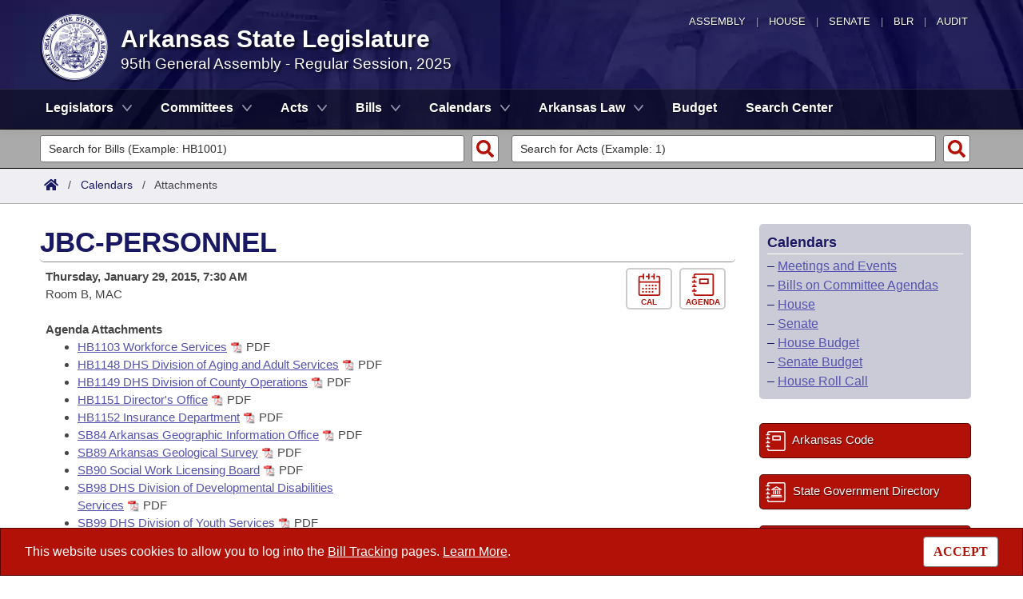

--- FILE ---
content_type: text/html; charset=utf-8
request_url: https://www.arkleg.state.ar.us/Calendars/Attachments?id=34485
body_size: 10221
content:
<!DOCTYPE html>

<html lang="en" dir="ltr">
<head>
    <meta charset="utf-8" />
    <meta name="viewport" content="width=device-width, initial-scale=1, shrink-to-fit=no" />
    <meta name="format-detection" content="telephone=no">
    <title> Meeting Attachments - Arkansas State Legislature</title>
    <meta name="description" content="This site is maintained by the Arkansas Bureau of Legislative Research, Information Systems Dept., and is the official website of the Arkansas General Assembly." />
    <meta property="og:title" content=" Meeting Attachments" />
    <meta property="og:type" content="website" />
    <meta property="og:image" content="https://arkleg.state.ar.us/Images/mp/arsl_mainpage_hero_mobile-tablet.jpg" />
    <meta property="og:url" content="https://arkleg.state.ar.us/Calendars/Attachments" />
    <meta http-equiv="expires" content="Sat, 17 Jan 2026 02:59:38 GMT" />
    <link rel="apple-touch-icon" sizes="180x180" href="/apple-touch-icon.png" />
    <link rel="icon" type="image/png" sizes="192x192" href="/android-chrome-192x192.png" />
    <link rel="icon" type="image/png" sizes="32x32" href="/favicon-32x32.png" />
    <link rel="icon" type="image/png" sizes="16x16" href="/favicon-16x16.png" />
    <link rel="preload" as="script" type="text/javascript" href="/js/site.min.js?v=k6S_DgjIQBxndVUdHx_Lwu-GfY0ezSmj2SiVzfrotqI" importance="high" />
    <link rel="preload" as="style" type="text/css" href="/CSS/site.min.css?v=me285qeZJ-R-S1iPa-4ZoH02Je83PoQ42JJMZ0ewIRc" />
    <link rel="preload" as="image" type="image/png" media="(min-width:321px) and (max-width:991px)" href="/Images/mp/arsl-blr_nav_pointer_mobile@2x.png" />
    <link rel="preload" as="image" type="image/avif" href="/Images/mp/arsl_seal_logo_blue@2x.avif" />
    <link rel="preload" as="image" type="image/avif" media="(min-width:438px) and (max-width:1500px)" href="/Images/mp/arsl_mainpage_hero_01.avif" />
    <link id="siteCSS" rel="stylesheet" href="/CSS/site.min.css?v=me285qeZJ-R-S1iPa-4ZoH02Je83PoQ42JJMZ0ewIRc" type="text/css" async />
    <link rel="dns-prefetch" href="https://sg001-harmony.sliq.net">
    <link rel="dns-prefetch" href="https://advance.lexis.com/" />
    <link rel="dns-prefetch" href="https://districtfinder.youraedi.com/" />
</head>
<body>
    <noscript>
        <div class="errormessage" aria-hidden="true" style="text-align:center; padding-left:5px; padding-right:5px;">For full functionality of this site it is necessary to enable JavaScript. <a href="https://enablejavascript.co/" target="_blank" style="text-decoration:underline;">Find out how.</a></div>
    </noscript>
    <header role="alert" id="oldBrowserMessage" style="display:none;" aria-hidden="true">
        You appear to be using an older browser. For the best experience using this site, please <a href="https://updatemybrowser.org/" target="_blank">update your browser</a> to the latest version.
    </header>
    <header role="banner">
        <div id="topNav">
            <a href="/" aria-label="Arkansas General Assembly">Assembly</a> | <a href="http://arkansashouse.org/" target="_blank" aria-label="Arkansas House of Representatives">House</a> | <a href="https://senate.arkansas.gov" target="_blank" aria-label="Arkansas Senate">Senate</a> | <a href="/Bureau" aria-label="Bureau of Legislative Research">BLR</a> | <a href="http://www.arklegaudit.gov/" target="_blank" aria-label="Arkansas Legislative Audit">Audit</a>
        </div>
        <div id="topHeader">
            <a id="logo" href="/">
                <picture>
                    <source srcset="/Images/mp/arsl_seal_logo_blue@2x.avif" type="image/avif" width="86" height="86" />
                    <source srcset="/Images/mp/arsl_seal_logo_blue@2x.png" type="image/png" width="86" height="86" />
                    <img src="/Images/mp/arsl_seal_logo_blue@2x.gif" alt="Great Seal of the State of Arkansas" width="86" height="86" />
                </picture>
            </a>
            <div class="siteHeader">
                <label for="nav-toggle-mobile" id="nav-mobile-toggler"><span href="#" class="navbar-toggler-icon" style="cursor:pointer;" id="linkMobileNav" data-toggle="collapse" data-target=".colMobileNav" onclick="document.getElementById('linkMobileNav').classList.toggle('close');"></span></label>
                <div id="topHeadingText">Arkansas State Legislature</div>
                <span class="siteBienniumSessionName">95th General Assembly - Regular Session, 2025</span>
            </div>
        </div>
<dialog role="dialog" aria-labelledby="dialog-title3" id="dgExternalLink3" style="z-Index:1000;">
<p id="dialog-title3">You are leaving our site and the Bureau of Legislative Research is not responsible for the content of external websites.</p>
<p>Click "Confirm" to continue to <b>District Finder</b> or click the "Cancel" button to stay on the site.</p>
<button value="cancel" class="btn btn-primary" style="cursor:pointer;" onclick="document.getElementById('dgExternalLink3').close();">Cancel</button>
<button value="default" style="margin-left:15px; cursor:pointer;" class="btn btn-primary" onclick="document.getElementById('dgExternalLink3').close(); window.open('https://districtfinder.youraedi.com');">Confirm</button>
</dialog>
<dialog role="dialog" aria-labelledby="dialog-title1" id="dgExternalLink1" style="z-Index:1000;">
<p id="dialog-title1">You are leaving our site and the Bureau of Legislative Research is not responsible for the content of external websites.</p>
<p>Click "Confirm" to continue to <b>Arkansas Code and Constitution of 1874</b> or click the "Cancel" button to stay on the site.</p>
<button value="cancel" class="btn btn-primary" style="cursor:pointer;" onclick="document.getElementById('dgExternalLink1').close();">Cancel</button>
<button value="default" style="margin-left:15px; cursor:pointer;" class="btn btn-primary" onclick="document.getElementById('dgExternalLink1').close(); window.open('http://www.lexisnexis.com/hottopics/arcode/');">Confirm</button>
</dialog>
<dialog role="dialog" aria-labelledby="dialog-title98" id="dgExternalLink98" style="z-Index:1000;">
<p id="dialog-title98">You are leaving our site and the Bureau of Legislative Research is not responsible for the content of external websites.</p>
<p>Click "Confirm" to continue to <b>State of Arkansas</b> or click the "Cancel" button to stay on the site.</p>
<button value="cancel" class="btn btn-primary" style="cursor:pointer;" onclick="document.getElementById('dgExternalLink98').close();">Cancel</button>
<button value="default" style="margin-left:15px; cursor:pointer;" class="btn btn-primary" onclick="document.getElementById('dgExternalLink98').close(); window.open('https://www.arkansas.gov/');">Confirm</button>
</dialog>
<dialog role="dialog" aria-labelledby="dialog-title99" id="dgExternalLink99" style="z-Index:1000;">
<p id="dialog-title99">You are leaving our site and the Bureau of Legislative Research is not responsible for the content of external websites.</p>
<p>Click "Confirm" to continue to <b>State Government Directory</b> or click the "Cancel" button to stay on the site.</p>
<button value="cancel" class="btn btn-primary" style="cursor:pointer;" onclick="document.getElementById('dgExternalLink99').close();">Cancel</button>
<button value="default" style="margin-left:15px; cursor:pointer;" class="btn btn-primary" onclick="document.getElementById('dgExternalLink99').close(); window.open('https://www.arkansas.gov/directory');">Confirm</button>
</dialog>
                <nav role="navigation" class="navbar mainnav navbar-expand-md navbar-toggleable-md navbar-light bg-white box-shadow mb-1" aria-label="Primary">
                    <div class="container">
                        <div class="navbar-collapse row collapse d-md-inline-flex flex-md-row-reverse d-lg-inline-flex flex-lg-row-reverse">
                            <ul class="navbar-nav flex-grow-1">
                                            <li class="nav-item dropdown">
                                                <a class="nav-link dropdown-toggle" href="/Legislators" role="button" id="dropdownMenuLegislators" data-toggle="dropdown" area-haspopup="true" aria-expanded="false">Legislators</a>
                                                <div class="dropdown-menu animate accordion closed" aria-labelledby="dropdownMenuLegislators">
                                                    <div class="container">
                                                        <div class="row">
                                                            <div class="col-md-12">
                                                                        <a tabindex="-1" href="/Legislators/List" >List All</a>
 |                                                                         <a tabindex="-1" href="/Legislators/Search" >Search</a>
 |                                                                         <a tabindex="-1" onclick="document.getElementById('dgExternalLink' + 3).showModal();" style="cursor:pointer;">District Finder</a>
                                                            </div>
                                                        </div>
                                                    </div>
                                                </div>
                                            </li>
                                            <li class="nav-item dropdown">
                                                <a class="nav-link dropdown-toggle" href="/Committees" role="button" id="dropdownMenuCommittees" data-toggle="dropdown" area-haspopup="true" aria-expanded="false">Committees</a>
                                                <div class="dropdown-menu animate accordion closed" aria-labelledby="dropdownMenuCommittees">
                                                    <div class="container">
                                                        <div class="row">
                                                            <div class="col-md-12">
                                                                        <a tabindex="-1" href="/Committees/List?type=Joint" >Joint</a>
 |                                                                         <a tabindex="-1" href="/Committees/List?type=Senate" >Senate</a>
 |                                                                         <a tabindex="-1" href="/Committees/List?type=House" >House</a>
 |                                                                         <a tabindex="-1" href="/Committees/List?type=Task&#x2B;Force" >Task Force</a>
 |                                                                         <a tabindex="-1" href="/Committees/BillsHouse" >Bills in House Committees</a>
 |                                                                         <a tabindex="-1" href="/Committees/BillsSenate" >Bills in Senate Committees</a>
 |                                                                         <a tabindex="-1" href="/Committees/BillsJoint" >Bills in Joint Committees</a>
 |                                                                         <span class="nav-xl-block">
                                                                            <a tabindex="-1" href="/Committees/WholeBusiness">Meetings Of The Whole/Business Meetings</a>
                                                                        </span>
                                                                        <span class="nav-lg-block">
                                                                            <a tabindex="-1" href="/Committees/WholeBusiness">Whole/Business Meetings</a>
                                                                        </span>
                                                            </div>
                                                        </div>
                                                    </div>
                                                </div>
                                            </li>
                                            <li class="nav-item dropdown">
                                                <a class="nav-link dropdown-toggle" href="/Acts" role="button" id="dropdownMenuActs" data-toggle="dropdown" area-haspopup="true" aria-expanded="false">Acts</a>
                                                <div class="dropdown-menu animate accordion closed" aria-labelledby="dropdownMenuActs">
                                                    <div class="container">
                                                        <div class="row">
                                                            <div class="col-md-12">
                                                                        <a tabindex="-1" href="/Acts/SearchByRange" >Search by Range</a>
 |                                                                         <a tabindex="-1" href="/Acts/Search" >Advanced Search</a>
 |                                                                         <a tabindex="-1" href="/Acts/CodeSectionsAmended" >Code Sections Amended</a>
                                                            </div>
                                                        </div>
                                                    </div>
                                                </div>
                                            </li>
                                            <li class="nav-item dropdown">
                                                <a class="nav-link dropdown-toggle" href="/Bills" role="button" id="dropdownMenuBills" data-toggle="dropdown" area-haspopup="true" aria-expanded="false">Bills</a>
                                                <div class="dropdown-menu animate accordion closed" aria-labelledby="dropdownMenuBills">
                                                    <div class="container">
                                                        <div class="row">
                                                            <div class="col-md-12">
                                                                        <a tabindex="-1" href="/Bills/SearchByRange" >Search by Range</a>
 |                                                                         <a tabindex="-1" href="/Bills/Search" >Advanced Search</a>
 |                                                                         <a tabindex="-1" href="/Bills/RecentActivities" >Recent Activities</a>
 |                                                                         <a tabindex="-1" href="/Bills/RecentlyFiled" >Recently Filed</a>
 |                                                                         <span class="nav-xl-block">
                                                                            <a tabindex="-1" href="/Bills/Tracking">Personalized Bill Tracking</a>
                                                                        </span>
                                                                        <span class="nav-lg-block">
                                                                            <a tabindex="-1" href="/Bills/Tracking">Bill Tracking</a>
                                                                        </span>
 |                                                                         <a tabindex="-1" href="/Bills/ReturnedFromCommittee" >Bills Returned from Committee</a>
 |                                                                         <span class="nav-xl-block">
                                                                            <a tabindex="-1" href="/Bills/ConflictsReport">Bill Conflicts Report</a>
                                                                        </span>
                                                                        <span class="nav-lg-block">
                                                                            <a tabindex="-1" href="/Bills/ConflictsReport">Bill Conflicts</a>
                                                                        </span>
                                                            </div>
                                                        </div>
                                                    </div>
                                                </div>
                                            </li>
                                            <li class="nav-item dropdown">
                                                <a class="nav-link dropdown-toggle" href="/Calendars" role="button" id="dropdownMenuCalendars" data-toggle="dropdown" area-haspopup="true" aria-expanded="false">Calendars</a>
                                                <div class="dropdown-menu animate accordion closed" aria-labelledby="dropdownMenuCalendars">
                                                    <div class="container">
                                                        <div class="row">
                                                            <div class="col-md-12">
                                                                        <a tabindex="-1" href="/Calendars/Meetings" >Meetings and Events</a>
 |                                                                         <a tabindex="-1" href="/Calendars/BillsCommittee" >Bills on Committee Agendas</a>
 |                                                                         <a tabindex="-1" href="/Calendars/House" >House</a>
 |                                                                         <a tabindex="-1" href="/Calendars/Senate" >Senate</a>
 |                                                                         <a tabindex="-1" href="/Calendars/BudgetHouse" >House Budget</a>
 |                                                                         <a tabindex="-1" href="/Calendars/BudgetSenate" >Senate Budget</a>
 |                                                                         <a tabindex="-1" href="/Calendars/HouseRollCall" >House Roll Call</a>
                                                            </div>
                                                        </div>
                                                    </div>
                                                </div>
                                            </li>
                                            <li class="nav-item dropdown">
                                                <a class="nav-link dropdown-toggle" href="/ArkansasLaw" role="button" id="dropdownMenuArkansasLaw" data-toggle="dropdown" area-haspopup="true" aria-expanded="false">Arkansas Law</a>
                                                <div class="dropdown-menu animate accordion closed" aria-labelledby="dropdownMenuArkansasLaw">
                                                    <div class="container">
                                                        <div class="row">
                                                            <div class="col-md-12">
                                                                        <a tabindex="-1" onclick="document.getElementById('dgExternalLink' + 1).showModal();" style="cursor:pointer;">Arkansas Code and Constitution of 1874</a>
 |                                                                         <a tabindex="-1" href="/ArkansasLaw/HistoricLegislation" >Uncodified Historic Legislation</a>
 |                                                                         <a tabindex="-1" href="/Home/FTPDocument?path=%2FBills%2FVetoBook.pdf"  target="_blank">Governor&#x27;s Veto List</a>
                                                            </div>
                                                        </div>
                                                    </div>
                                                </div>
                                            </li>
                                            <li class="noDropdown">
                                                <a class="nav-link" href="/Budget">Budget</a>
                                            </li>
                                            <li class="noDropdown">
                                                <a class="nav-link" href="/Search">Search Center</a>
                                            </li>
                            </ul>
                        </div>
                    </div>
                </nav>
    </header>
            <nav id="mobilenav" aria-label="Mobile">
                <input type="checkbox" id="nav-toggle-mobile" />
                <div class="nav-mobile collapse colMobileNav" data-parent="#linkMobileNav" id="colMobileNav">
                                <div class="navSection">
                                    <a tabindex="-1" id="linkNavLegislators" class="dropdown-toggle" data-toggle="collapse" data-target="#colNavLegislators" href="#colNavLegislators" role="button" aria-expanded="false" aria-controls="colNavLegislators" onclick="document.getElementById('linkNavLegislators').classList.toggle('rotate'); document.getElementById('linkNavLegislators').parentNode.classList.toggle('rotate'); return false;">Legislators</a>
                                </div>
                                <div class="collapse" data-parent="#linkNavLegislators" id="colNavLegislators">
                                            <a tabindex="-1" href="/Legislators/List" >List All</a>
<div class="divider"></div>                                            <a tabindex="-1" href="/Legislators/Search" >Search</a>
<div class="divider"></div>                                            <a tabindex="-1" onclick="document.getElementById('dgExternalLink' + 3).showModal();" style="cursor:pointer;">District Finder</a>
                                </div>
                                <div class="navSection">
                                    <a tabindex="-1" id="linkNavCommittees" class="dropdown-toggle" data-toggle="collapse" data-target="#colNavCommittees" href="#colNavCommittees" role="button" aria-expanded="false" aria-controls="colNavCommittees" onclick="document.getElementById('linkNavCommittees').classList.toggle('rotate'); document.getElementById('linkNavCommittees').parentNode.classList.toggle('rotate'); return false;">Committees</a>
                                </div>
                                <div class="collapse" data-parent="#linkNavCommittees" id="colNavCommittees">
                                            <a tabindex="-1" href="/Committees/List?type=Joint" >Joint</a>
<div class="divider"></div>                                            <a tabindex="-1" href="/Committees/List?type=Senate" >Senate</a>
<div class="divider"></div>                                            <a tabindex="-1" href="/Committees/List?type=House" >House</a>
<div class="divider"></div>                                            <a tabindex="-1" href="/Committees/List?type=Task&#x2B;Force" >Task Force</a>
<div class="divider"></div>                                            <a tabindex="-1" href="/Committees/BillsHouse" >Bills in House Committees</a>
<div class="divider"></div>                                            <a tabindex="-1" href="/Committees/BillsSenate" >Bills in Senate Committees</a>
<div class="divider"></div>                                            <a tabindex="-1" href="/Committees/BillsJoint" >Bills in Joint Committees</a>
<div class="divider"></div>                                            <a tabindex="-1" href="/Committees/WholeBusiness" >Meetings Of The Whole/Business Meetings</a>
                                </div>
                                <div class="navSection">
                                    <a tabindex="-1" id="linkNavActs" class="dropdown-toggle" data-toggle="collapse" data-target="#colNavActs" href="#colNavActs" role="button" aria-expanded="false" aria-controls="colNavActs" onclick="document.getElementById('linkNavActs').classList.toggle('rotate'); document.getElementById('linkNavActs').parentNode.classList.toggle('rotate'); return false;">Acts</a>
                                </div>
                                <div class="collapse" data-parent="#linkNavActs" id="colNavActs">
                                            <a tabindex="-1" href="/Acts/SearchByRange" >Search by Range</a>
<div class="divider"></div>                                            <a tabindex="-1" href="/Acts/Search" >Advanced Search</a>
<div class="divider"></div>                                            <a tabindex="-1" href="/Acts/CodeSectionsAmended" >Code Sections Amended</a>
                                </div>
                                <div class="navSection">
                                    <a tabindex="-1" id="linkNavBills" class="dropdown-toggle" data-toggle="collapse" data-target="#colNavBills" href="#colNavBills" role="button" aria-expanded="false" aria-controls="colNavBills" onclick="document.getElementById('linkNavBills').classList.toggle('rotate'); document.getElementById('linkNavBills').parentNode.classList.toggle('rotate'); return false;">Bills</a>
                                </div>
                                <div class="collapse" data-parent="#linkNavBills" id="colNavBills">
                                            <a tabindex="-1" href="/Bills/SearchByRange" >Search by Range</a>
<div class="divider"></div>                                            <a tabindex="-1" href="/Bills/Search" >Advanced Search</a>
<div class="divider"></div>                                            <a tabindex="-1" href="/Bills/RecentActivities" >Recent Activities</a>
<div class="divider"></div>                                            <a tabindex="-1" href="/Bills/RecentlyFiled" >Recently Filed</a>
<div class="divider"></div>                                            <a tabindex="-1" href="/Bills/Tracking" >Personalized Bill Tracking</a>
<div class="divider"></div>                                            <a tabindex="-1" href="/Bills/ReturnedFromCommittee" >Bills Returned from Committee</a>
<div class="divider"></div>                                            <a tabindex="-1" href="/Bills/ConflictsReport" >Bill Conflicts Report</a>
                                </div>
                                <div class="navSection">
                                    <a tabindex="-1" id="linkNavCalendars" class="dropdown-toggle" data-toggle="collapse" data-target="#colNavCalendars" href="#colNavCalendars" role="button" aria-expanded="false" aria-controls="colNavCalendars" onclick="document.getElementById('linkNavCalendars').classList.toggle('rotate'); document.getElementById('linkNavCalendars').parentNode.classList.toggle('rotate'); return false;">Calendars</a>
                                </div>
                                <div class="collapse" data-parent="#linkNavCalendars" id="colNavCalendars">
                                            <a tabindex="-1" href="/Calendars/Meetings" >Meetings and Events</a>
<div class="divider"></div>                                            <a tabindex="-1" href="/Calendars/BillsCommittee" >Bills on Committee Agendas</a>
<div class="divider"></div>                                            <a tabindex="-1" href="/Calendars/House" >House</a>
<div class="divider"></div>                                            <a tabindex="-1" href="/Calendars/Senate" >Senate</a>
<div class="divider"></div>                                            <a tabindex="-1" href="/Calendars/BudgetHouse" >House Budget</a>
<div class="divider"></div>                                            <a tabindex="-1" href="/Calendars/BudgetSenate" >Senate Budget</a>
<div class="divider"></div>                                            <a tabindex="-1" href="/Calendars/HouseRollCall" >House Roll Call</a>
                                </div>
                                <div class="navSection">
                                    <a tabindex="-1" id="linkNavArkansasLaw" class="dropdown-toggle" data-toggle="collapse" data-target="#colNavArkansasLaw" href="#colNavArkansasLaw" role="button" aria-expanded="false" aria-controls="colNavArkansasLaw" onclick="document.getElementById('linkNavArkansasLaw').classList.toggle('rotate'); document.getElementById('linkNavArkansasLaw').parentNode.classList.toggle('rotate'); return false;">Arkansas Law</a>
                                </div>
                                <div class="collapse" data-parent="#linkNavArkansasLaw" id="colNavArkansasLaw">
                                            <a tabindex="-1" onclick="document.getElementById('dgExternalLink' + 1).showModal();" style="cursor:pointer;">Arkansas Code and Constitution of 1874</a>
<div class="divider"></div>                                            <a tabindex="-1" href="/ArkansasLaw/HistoricLegislation" >Uncodified Historic Legislation</a>
<div class="divider"></div>                                            <a tabindex="-1" href="/Home/FTPDocument?path=%2FBills%2FVetoBook.pdf"  target="_blank">Governor&#x27;s Veto List</a>
                                </div>
                                <div class="navSection">
                                    <a tabindex="-1" class="nondropdown" href="/Budget">Budget</a>
                                </div>
                                <div class="navSection">
                                    <a tabindex="-1" class="nondropdown" href="/Search">Search Center</a>
                                </div>
                </div>
            </nav>

<div class="searchBar">
    <div class="container">
        <div class="row">
            <div class="col-md-6">
                <form role="search" action="/Bills/Detail" method="GET" aria-label="Bill Quick Search Form">
                    <div>
                        <label for="id" class="screenreader">Search for a Bill:</label>
                        <input type="text" id="id" name="id" placeholder="Search for Bills (Example: HB1001)" pattern="^[a-zA-Z]{2,4}[0-9]{1,4}$" required="required" />
                        <input type="hidden" id="ddBienniumSessionBill" name="ddBienniumSession" value="2025/2025R" />
                        <button aria-label="Search" type="submit" name="Search"></button>
                    </div>
                </form>
            </div>
            <div class="col-md-6">
                <form role="search" action="/Acts/FTPDocument" method="GET" target="_blank" aria-label="Act Quick Search Form">
                    <div>
                        <label for="file" class="screenreader">Search for an Act:</label>
                        <input type="text" id="file" name="file" placeholder="Search for Acts (Example: 1)" pattern="[0-9]{1,4}" required="required" />
                        <input type="hidden" id="path" name="path" value="/ACTS/2025R/Public/" />
                        <input type="hidden" id="ddBienniumSessionAct" name="ddBienniumSession" value="2025/2025R" />
                        <button aria-label="Search" id="actSearchBarButton" type="submit" name="Search"></button>
                    </div>
                </form>
            </div>
        </div>
    </div>
</div><nav aria-label="top breadcrumb navigation">
    <div class="breadcrumbBar top">
        <div class="container">
            <div class="row">
                <div class="col-md-12">
                    <a href="/"><img src="/Images/int/arsl_blr_home_18x14.svg" width="18" height="14" alt="Home" /></a> &nbsp; / &nbsp;
                                    <a href="/Calendars" aria-label="Calendars Intro Page">Calendars</a>
&nbsp; / &nbsp;                                        <span class="currentPage">Attachments</span>
                </div>
            </div>
        </div>
    </div>
</nav>
    
    <div class="container-fluid">
        <div id="cookieConsent" class="alert alert-info alert-dismissible stickyBottom fade show row" role="alert">
            <div class="col-md-10">
                This website uses cookies to allow you to log into the <a href="/Bills/Tracking">Bill Tracking</a> pages. <a href="/Bureau/Privacy">Learn More</a>.
            </div>
            <div class="col-md-2" style="text-align:right;">
                <form style="display:inline;" method="post" aria-label="Button for Accepting Consent">
                    <input type="hidden" id="GDPR_Consent" name="GDPR_Consent" value="1" />
                    <button type="submit" class="btn btn-tertiary" style="font-family:Tahoma; cursor:pointer;">ACCEPT</button>
                <input name="__RequestVerificationToken" type="hidden" value="CfDJ8LtGD-strMpJvEmutHNB749fsea2Gp5moANyHOOWwEKkRJ7nafH8Hv6OQ6Hs175T6Bl02wEYUgjJEePtCHnIm3CZDBedVGfa61GPacTalkQ9xTlprmadXS7vclJzFMqRDgHWo02NBCCJ_sMkyT8n9nw" /></form>
            </div>
        </div>
    </div>

    <main>
        <div id="content" class="homeContent">
            <div class="row">
                <div class="col-md-9" id="bodyContent">
                    <br />
                    
<div class="container">
    <script>
        function swapButtons(buttonDiv) {
            if (buttonDiv.className == "meetingButton") {
                buttonDiv.className = "meetingButtonAlt";
                var imageSource = buttonDiv.firstElementChild.src;
                if (imageSource.includes("_darkmode")) {
                    imageSource = imageSource.replace("_darkmode.svg", "_white.svg");
                }
                else {
                    imageSource = imageSource.replace(".svg", "_white.svg");
                }
                buttonDiv.firstElementChild.src = imageSource;
            }
            else {
                buttonDiv.className = "meetingButton";
                var imageSource = buttonDiv.firstElementChild.src;
                if (imageSource.includes("_darkmode") || getCookie("DarkMode") == "true") {
                    imageSource = imageSource.replace("_white.svg", "_darkmode.svg");
                }
                else {
                    imageSource = imageSource.replace("_white.svg", ".svg");
                }
                buttonDiv.firstElementChild.src = imageSource;
            }
        }
        function swapVideoButtons(buttonDiv) {
            var classElements = buttonDiv.classList;
            if (buttonDiv.className.match(/videoClose(\s)/g)) {
                classElements.replace('videoClose', 'videoCloseAlt');
                var buttonSubLink = buttonDiv.firstElementChild;
                if (buttonSubLink != null) {
                    buttonDiv.firstElementChild.classList.replace('videoLink', 'videoLinkAlt');
                }
            }
            else if (buttonDiv.className.match(/videoCloseAlt(\s)/g)) {
                classElements.replace('videoCloseAlt', 'videoClose');
                var buttonSubLink = buttonDiv.firstElementChild;
                if (buttonSubLink != null) {
                    buttonDiv.firstElementChild.classList.replace('videoLinkAlt', 'videoLink');
                }
            }
        }
    </script>
    <div id="videoModal" class="videoModal fadeIn" style="display:none;">
        <div class="videoHeader">
            <div class="videoHeaderCell">
                <span class="videoClose cursor videoCloseX" onmouseover="swapVideoButtons(this);" onmouseout="swapVideoButtons(this);" onclick="closeVideoModal();">×</span>
                <span class="videoClose cursor" onmouseover="swapVideoButtons(this);" onmouseout="swapVideoButtons(this);" style="padding: 0 1px 0 2px !important;"><a class="videoLink" style="text-decoration:none;" onclick="closeVideoModal();" id="videoFullOpener" href="#" target="_blank">❏</a></span>
                <h3></h3>
                <span style="font-size:16px;" id="videoEventDateTitle"></span><br />
            </div>
        </div>
        <iframe id="videoModalIframe" class="videoModalIframe" frameborder="0" width="305" height="275" crossorigin sandbox="allow-same-origin allow-scripts" allowfullscreen></iframe>
    </div>
    <div id="meetingBodyWrapper">
                <div>
                        <div class="row" style="border-left:0px; border-right:0px;">
                            <h1>
 JBC-PERSONNEL                            </h1>
                        </div>
                        <div class="row tableRow" style="border-left:0px; border-right:0px;">
                            <div class="col-md-6">
                                <b>
                                    Thursday, January 29, 2015,
7:30 AM                                </b>
                                <br />
Room B, MAC                                    <br /><br />
                                    <b>Agenda Attachments</b>
                                    <ul>
                                                    <li><a href="/Home/FTPDocument?path=%2FAssembly%2FMeeting&#x2B;Attachments%2F027%2FI13103%2FHB1103&#x2B;Workforce&#x2B;Services.pdf" target="_blank" style="text-decoration:underline !important;">HB1103 Workforce Services</a> <img src="/Images/pdf_icon.gif" width="16" height="16" alt="pdf" /> PDF</li>
                                                    <li><a href="/Home/FTPDocument?path=%2FAssembly%2FMeeting&#x2B;Attachments%2F027%2FI13103%2FHB1148&#x2B;DHS&#x2B;Division&#x2B;of&#x2B;Aging&#x2B;and&#x2B;Adult&#x2B;Services.pdf" target="_blank" style="text-decoration:underline !important;">HB1148 DHS Division of Aging and Adult Services</a> <img src="/Images/pdf_icon.gif" width="16" height="16" alt="pdf" /> PDF</li>
                                                    <li><a href="/Home/FTPDocument?path=%2FAssembly%2FMeeting&#x2B;Attachments%2F027%2FI13103%2FHB1149&#x2B;DHS&#x2B;Division&#x2B;of&#x2B;County&#x2B;Operations.pdf" target="_blank" style="text-decoration:underline !important;">HB1149 DHS Division of County Operations</a> <img src="/Images/pdf_icon.gif" width="16" height="16" alt="pdf" /> PDF</li>
                                                    <li><a href="/Home/FTPDocument?path=%2FAssembly%2FMeeting&#x2B;Attachments%2F027%2FI13103%2FHB1151&#x2B;Director%27s&#x2B;Office.pdf" target="_blank" style="text-decoration:underline !important;">HB1151 Director&#x27;s Office</a> <img src="/Images/pdf_icon.gif" width="16" height="16" alt="pdf" /> PDF</li>
                                                    <li><a href="/Home/FTPDocument?path=%2FAssembly%2FMeeting&#x2B;Attachments%2F027%2FI13103%2FHB1152&#x2B;Insurance&#x2B;Department.pdf" target="_blank" style="text-decoration:underline !important;">HB1152 Insurance Department</a> <img src="/Images/pdf_icon.gif" width="16" height="16" alt="pdf" /> PDF</li>
                                                    <li><a href="/Home/FTPDocument?path=%2FAssembly%2FMeeting&#x2B;Attachments%2F027%2FI13103%2FSB84&#x2B;Arkansas&#x2B;Geographic&#x2B;Information&#x2B;Office.pdf" target="_blank" style="text-decoration:underline !important;">SB84 Arkansas Geographic Information Office</a> <img src="/Images/pdf_icon.gif" width="16" height="16" alt="pdf" /> PDF</li>
                                                    <li><a href="/Home/FTPDocument?path=%2FAssembly%2FMeeting&#x2B;Attachments%2F027%2FI13103%2FSB89&#x2B;Arkansas&#x2B;Geological&#x2B;Survey.pdf" target="_blank" style="text-decoration:underline !important;">SB89 Arkansas Geological Survey</a> <img src="/Images/pdf_icon.gif" width="16" height="16" alt="pdf" /> PDF</li>
                                                    <li><a href="/Home/FTPDocument?path=%2FAssembly%2FMeeting&#x2B;Attachments%2F027%2FI13103%2FSB90&#x2B;Social&#x2B;Work&#x2B;Licensing&#x2B;Board.pdf" target="_blank" style="text-decoration:underline !important;">SB90 Social Work Licensing Board</a> <img src="/Images/pdf_icon.gif" width="16" height="16" alt="pdf" /> PDF</li>
                                                    <li><a href="/Home/FTPDocument?path=%2FAssembly%2FMeeting&#x2B;Attachments%2F027%2FI13103%2FSB98&#x2B;DHS&#x2B;Division&#x2B;of&#x2B;Developmental&#x2B;Disabilities&#x2B;Services.pdf" target="_blank" style="text-decoration:underline !important;">SB98 DHS Division of Developmental Disabilities Services</a> <img src="/Images/pdf_icon.gif" width="16" height="16" alt="pdf" /> PDF</li>
                                                    <li><a href="/Home/FTPDocument?path=%2FAssembly%2FMeeting&#x2B;Attachments%2F027%2FI13103%2FSB99&#x2B;DHS&#x2B;Division&#x2B;of&#x2B;Youth&#x2B;Services.pdf" target="_blank" style="text-decoration:underline !important;">SB99 DHS Division of Youth Services</a> <img src="/Images/pdf_icon.gif" width="16" height="16" alt="pdf" /> PDF</li>
                                                    <li><a href="/Home/FTPDocument?path=%2FAssembly%2FMeeting&#x2B;Attachments%2F027%2FI13103%2FSB100&#x2B;DHS&#x2B;Divsion&#x2B;of&#x2B;Behavioral&#x2B;Health.pdf" target="_blank" style="text-decoration:underline !important;">SB100 DHS Divsion of Behavioral Health</a> <img src="/Images/pdf_icon.gif" width="16" height="16" alt="pdf" /> PDF</li>
                                                    <li><a href="/Home/FTPDocument?path=%2FAssembly%2FMeeting&#x2B;Attachments%2F027%2FI13103%2FSB108&#x2B;DHS&#x2B;Division&#x2B;of&#x2B;Children&#x2B;and&#x2B;Family&#x2B;Services.pdf" target="_blank" style="text-decoration:underline !important;">SB108 DHS Division of Children and Family Services</a> <img src="/Images/pdf_icon.gif" width="16" height="16" alt="pdf" /> PDF</li>
                                                    <li><a href="/Home/FTPDocument?path=%2FAssembly%2FMeeting&#x2B;Attachments%2F027%2FI13103%2FSB110&#x2B;DHS&#x2B;Division&#x2B;of&#x2B;Child&#x2B;Care&#x2B;and&#x2B;Early&#x2B;Childhood&#x2B;Education.pdf" target="_blank" style="text-decoration:underline !important;">SB110 DHS Division of Child Care and Early Childhood Education</a> <img src="/Images/pdf_icon.gif" width="16" height="16" alt="pdf" /> PDF</li>
                                    </ul>
                            </div>
                            <div class="col-md-6 meetingButtons">
                                        <a aria-label="Add to calendar" href="/Calendars/AddToCalendar?id=34485&rID=117639" target="_blank" rel="nofollow">
                                            <div class="meetingButton" onmouseover="swapButtons(this);" onmouseout="swapButtons(this);">
                                                <img src="/Images/mp/meetings_icon_test_60x60.svg" width="29" height="28" border="0" loading="lazy" alt="Add to calendar icon" />
                                                Cal
                                            </div>
                                        </a>
                                        <a aria-label="Agenda" href="/Home/FTPDocument?path=%2FAssembly%2FMeeting&#x2B;Attachments%2F027%2F13103%2F13103.pdf" target="_blank">
                                            <div class="meetingButton" onmouseover="swapButtons(this);" onmouseout="swapButtons(this);">
                                                <img src="/Images/mp/buttonbar_icon_test.svg" width="29" height="28" border="0" loading="lazy" alt="notebook icon" />
                                                Agenda
                                            </div>
                                        </a>

                            </div>
                        </div>
                </div>

    </div>
</div>

                    <br />
                </div>
            <div class="col-md-3" id="subNavColumn">
                <div id="subNavPromoContainer">
                    <div class="subNavigation">
                        <span class="screenreader">Subnavigation for</span>
                            <div class="title">Calendars</div>
&ndash;                                 <a href="/Calendars/Meetings" >Meetings and Events</a>
                                <br />
&ndash;                                 <a href="/Calendars/BillsCommittee" >Bills on Committee Agendas</a>
                                <br />
&ndash;                                 <a href="/Calendars/House" >House</a>
                                <br />
&ndash;                                 <a href="/Calendars/Senate" >Senate</a>
                                <br />
&ndash;                                 <a href="/Calendars/BudgetHouse" >House Budget</a>
                                <br />
&ndash;                                 <a href="/Calendars/BudgetSenate" >Senate Budget</a>
                                <br />
&ndash;                                 <a href="/Calendars/HouseRollCall" >House Roll Call</a>
                                <br />
                    </div>
<nav aria-label="Promotions">
    <div class="PromoNav">
        <a aria-label="Arkansas Code" href="#" onclick="document.getElementById('dgExternalLink1').showModal();">
            <div class="PromoItem">
                <img aria-hidden="true" src="/Images/common/arsl_blr_icon_ar-code_white.svg" width="25" height="25" alt="icon" />
                Arkansas Code
            </div>
        </a>
        <a aria-label="State Government Directory" href="#" class="nonTablet" onclick="document.getElementById('dgExternalLink99').showModal();">
            <div class="PromoItem">
                <img aria-hidden="true" src="/Images/common/arsl_blr_icon_gov-directory.svg" width="25" height="25" alt="icon" />
                State Government Directory
            </div>
        </a>
        <a aria-label="State Government Directory" class="tablet" onclick="document.getElementById('dgExternalLink99').showModal();">
            <div class="PromoItem">
                <img aria-hidden="true" src="/Images/common/arsl_blr_icon_gov-directory.svg" width="25" height="25" alt="icon" />
                State Directory
            </div>
        </a>
        <a aria-label="Committee Room Reservation" class="nonTablet" href="/Committees/RoomReservation">
            <div class="PromoItem">
                <img aria-hidden="true" src="/Images/int/bookmark_book_white.svg" width="35" height="35" style="margin-top:2px; margin-left:-5px; margin-right:-1px;" alt="icon" />
                Committee Room Reservation
            </div>
        </a>
        <a aria-label="Committee Room Reservation" class="tablet" href="/Committees/RoomReservation">
            <div class="PromoItem">
                <img aria-hidden="true" src="/Images/int/bookmark_book_white.svg" width="35" height="35" style="margin-left:-5px; margin-right:-1px;" alt="icon" />
                Reserve Room
            </div>
        </a>
        <a aria-label="2026 Fiscal Session Important Dates" class="nonTablet" href="/Home/FTPDocument?path=%2Fassembly%2F2025%2FDocuments%2F2026+Fiscal+Session+Important+Dates.pdf" target="_blank">
            <div class="PromoItem">
                <img aria-hidden="true" src="/Images/common/arsl_blr_icon_meetings_white.svg" width="25" height="25" alt="icon" />
                2026 Important Dates
            </div>
        </a>
        <a aria-label="2026 Fiscal Session Important Dates" class="tablet" href="/Home/FTPDocument?path=%2Fassembly%2F2025%2FDocuments%2F2026+Fiscal+Session+Important+Dates.pdf" target="_blank">
            <div class="PromoItem" style="font-size:14px;">
                <img aria-hidden="true" src="/Images/common/arsl_blr_icon_meetings_white.svg" width="25" height="25" alt="icon" />
                2026 Dates
            </div>
        </a>
        <a aria-label="Session Documents" class="nonTablet" href="/Bills/SessionDocuments?a=1">
            <div class="PromoItem">
                <img aria-hidden="true" src="/Images/common/arsl_blr_icon_interim-filings_white.svg" width="25" height="25" alt="icon" />
                Session Documents
            </div>
        </a>
        <a aria-label="Session Documents" class="tablet" href="/Bills/SessionDocuments?a=1">
            <div class="PromoItem">
                <img aria-hidden="true" src="/Images/common/arsl_blr_icon_interim-filings_white.svg" width="25" height="25" alt="icon" />
                Documents
            </div>
        </a>
        <a aria-label="BLR Key Staff" href="/Bureau/KeyStaff">
            <div class="PromoItem">
                <img aria-hidden="true" src="/Images/int/users_white.svg" width="25" height="25" alt="icon" />
                BLR Key Staff
            </div>
        </a>
                <a aria-label="Interim Filings" href="/InterimFilings/Search">
                    <div class="PromoItem">
                        <img aria-hidden="true" src="/Images/common/arsl_blr_icon_interim-filings_white.svg" width="25" height="25" alt="icon" />
                        Interim Filings
                    </div>
                </a>
    </div>
</nav>
                </div>
            </div>
            </div>
        </div>
    </main>
<nav aria-label="bottom breadcrumb navigation">
    <div class="breadcrumbBar bottom">
        <div class="container">
            <div class="row">
                <div class="col-md-12">
                    <a href="/"><img src="/Images/int/arsl_blr_home_18x14.svg" width="18" height="14" alt="Home" /></a> &nbsp; / &nbsp;
                                    <a href="/Calendars" aria-label="Calendars Intro Page">Calendars</a>
&nbsp; / &nbsp;                                        <span class="currentPage">Attachments</span>
                </div>
            </div>
        </div>
    </div>
</nav>
    <footer class="footer">
        <div class="column">
            <picture>
                <source srcset="/Images/mp/arsl_seal_footer-logo_grey@2x.avif" type="image/avif" width="50" height="50" />
                <source srcset="/Images/mp/arsl_seal_footer-logo_grey@2x.png" type="image/png" width="50" height="50" />
                <img id="footerLogo" src="/Images/mp/arsl_seal_footer-logo_grey@2x.gif" alt="Great Seal of the State of Arkansas" loading="lazy" fetchpriority="low" width="50" height="50" />
            </picture>

            <div id="footerName">Arkansas State Legislature</div>
            1 Capitol Mall, Fifth Floor<br />Little Rock, AR 72201<br /><br />

            <a href="/Bureau/Contact">Contact Us</a> | <a href="/Bureau/Privacy">Privacy Policy</a> | <a href="/Home/SiteMap">Site Map</a>
            <a href="https://www.facebook.com/pages/Arkansas-Bureau-of-Legislative-Research/1377221002539884?ref=hl" target="_blank"><img style="margin-left: 20px; vertical-align: middle;" src="/Images/mp/fb_sq@2x.png" width="28" height="28" loading="lazy" fetchpriority="low" alt="Find us on Facebook!" /></a>
            <br /><br />

            <p class="copytext">This site is maintained by the Arkansas Bureau of Legislative Research, Information Systems Dept., and is the official website of the Arkansas General Assembly.</p>

            <p class="copytext">&copy; 2026 - Arkansas State Legislature - <a href="mailto:webmaster@arkleg.state.ar.us?subject=WebsiteEmail">webmaster@arkleg.state.ar.us</a></p>

            <br />
            <label id="lblDarkMode" class="dark-switch" for="chkDarkMode">
                <b>Dark Mode: </b>
                <input type="checkbox" id="chkDarkMode" name="chkDarkMode" value="true" onclick="toggleDarkMode();"  />
                <i></i>
            </label>
            <br /><br />
        </div>
        <div class="column">
            <div id="footerLinksHeader">Useful Research Links</div>
            <div class="row">
                <div style="line-height:16px;">
                    <a href="/Home/PreviousLegislatures" rel="nofollow">Previous Legislatures</a><br /><br />
                    <a href="/Bureau/KeyStaff">BLR Key Staff</a><br /><br />
                    <a href="/Bureau/Publications">BLR Publications</a><br /><br />
                    <a href="/Bureau/Research/Resources">Other Resources</a><br /><br />
                    <a style="cursor:pointer;" href="#" onclick="document.getElementById('dgExternalLink98').showModal();">State of Arkansas</a><br /><br />
                </div>
                <div style="line-height:16px;">
                    <a style="cursor:pointer;" href="#" onclick="document.getElementById('dgExternalLink99').showModal();">State Government Directory</a><br /><br />
                    <a href="/InterimFilings/Search?ddBienniumSession=2025%2F2025R">Interim Filings</a><br /><br />
                    <a href="/Committees/RoomReservation">Committee Room Reservation</a><br /><br />
                    <a href="/Committees/WholeBusiness">Meetings of the Whole/Business Meetings</a><br /><br />
                    <a href="https://codeofarrules.arkansas.gov/" target="_blank">Code of Arkansas Rules</a><br /><br />
                </div>
            </div>
        </div>
    </footer>
    <script src="/js/site.min.js?v=k6S_DgjIQBxndVUdHx_Lwu-GfY0ezSmj2SiVzfrotqI" type="text/javascript"></script>
</body>
</html>
